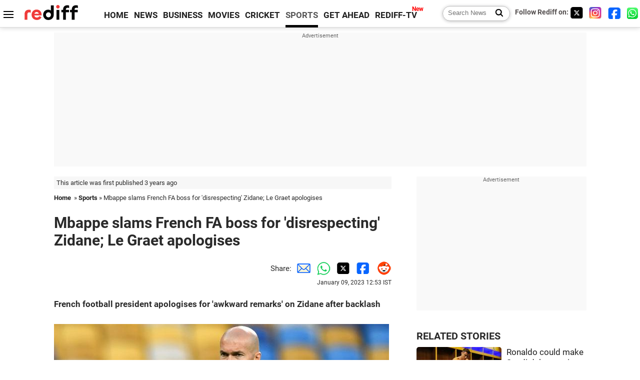

--- FILE ---
content_type: text/html
request_url: https://www.rediff.com/sports/report/mbappe-slams-french-fa-boss-for-disrespecting-zidane-le-graet-apologises/20230109.htm
body_size: 13357
content:
<!doctype html>
<html lang="en">
<head>
<meta charset="UTF-8">
<meta name="viewport" content="width=device-width, initial-scale=1" />
<title>Mbappe slams French FA boss for 'disrespecting' Zidane; Le Graet apologises - Rediff Sports</title>
<meta name="keywords" content="Cricket, Indian hockey, Tennis, Football, Advertise" />
<link rel="alternate" href="https://www.rediff.com/rss/sports.xml" type="application/rss+xml"  title="Rediff.com - Sports news" />
<link rel="dns-prefetch" href="//track.rediff.com/" >
<link rel="dns-prefetch" href="//bizmail.rediff.com/" >
<link rel="dns-prefetch" href="//businessemail.rediff.com/" >
<link rel="dns-prefetch" href="//workmail.rediff.com/" >
<link rel="preload" href="//imworld.rediff.com/worldrediff/style_3_16/new_arti_us_4.css" as="style">
<link rel="amphtml" href="https://m.rediff.com/amp/sports/report/mbappe-slams-french-fa-boss-for-disrespecting-zidane-le-graet-apologises/20230109.htm" />
<link rel="alternate" media="only screen and (max-width: 640px)" href="https://m.rediff.com/sports/report/mbappe-slams-french-fa-boss-for-disrespecting-zidane-le-graet-apologises/20230109.htm" />
<meta http-equiv="X-UA-Compatible" content="IE=Edge" />
<meta name="description" content="French football president apologises for 'awkward remarks' on Zidane after backlash"  />
<meta name="twitter:card" content="summary_large_image" />
<meta property="og:title" content="Mbappe slams French FA boss for 'disrespecting' Zidane; Le Graet apologises" />
<meta property="og:type" content="article" />
<meta property="og:url" content="https://www.rediff.com/sports/report/mbappe-slams-french-fa-boss-for-disrespecting-zidane-le-graet-apologises/20230109.htm" />
<meta property="og:site_name" content="Rediff" />
<meta property="og:description" content="French football president apologises for 'awkward remarks' on Zidane after backlash" />
<meta itemprop="name" content="Mbappe slams French FA boss for 'disrespecting' Zidane; Le Graet apologises" />
<meta itemprop="description" content="French football president apologises for 'awkward remarks' on Zidane after backlash" />
<meta itemprop="publisher" content="Rediff.com" />
<meta itemprop="url" content="https://www.rediff.com/sports/report/mbappe-slams-french-fa-boss-for-disrespecting-zidane-le-graet-apologises/20230109.htm" />
<meta itemprop="headline" content="Mbappe slams French FA boss for 'disrespecting' Zidane; Le Graet apologises" />
<meta itemprop="inLanguage" content="en-US" />
<meta itemprop="keywords" content="Cricket, Indian hockey, Tennis, Football, Advertise" />
<meta itemprop="image" content="https://im.rediff.com/1200-630/sports/2019/mar/12zidane1.jpg">
<meta itemprop="datePublished" content="2023-01-09T12:53:23+05:30" />
<meta itemprop="dateModified" content="2023-01-09T12:53:23+05:30" />
<meta itemprop="alternativeHeadline" content="Mbappe slams French FA boss for 'disrespecting' Zidane; Le Graet apologises" />
<link rel="preload" href="https://im.rediff.com/sports/2019/mar/12zidane1.jpg?w=670&h=900" as="image" /><link rel="icon" type="image/x-icon" href="https://im.rediff.com/favicon2.ico" />
<link rel="canonical" href="https://www.rediff.com/sports/report/mbappe-slams-french-fa-boss-for-disrespecting-zidane-le-graet-apologises/20230109.htm" />
<meta itemprop="dateline" content="Paris" /><link rel="preconnect" href="//imworld.rediff.com" >
<meta property="og:image" content="https://im.rediff.com/1200-630/sports/2019/mar/12zidane1.jpg" />
<link rel="image_src" href="https://im.rediff.com/1200-630/sports/2019/mar/12zidane1.jpg" />

<script type="application/ld+json">
{
	"@context":"https://schema.org","@type":"NewsMediaOrganization","name":"Rediff.com","url":"https://www.rediff.com","logo":{
		"@type":"ImageObject","url":"https://im.rediff.com/worldrediff/pix/rediff_newlogo.svg","width":400,"height":100
	},
	"address":{
		"@type":"PostalAddress","streetAddress":" Level 9 and 10, Seasons Riddhi Siddhi, Jn of Tilak Road and 1st Gaothan Lane, Santacruz (West)","addressLocality":"Mumbai","addressRegion":"India","addressCountry":"IN","postalCode":"400054"
	},
	"contactPoint":{
		"@type":"ContactPoint","telephone":"+91 - 022 - 61820000","contactType":"Customer Service","areaServed":"IN","availableLanguage":"English","hoursAvailable":{"opens":"09:00","closes":"18:00"}
	},
	"sameAs":[
		"https://x.com/RediffNews",
		"https://www.instagram.com/rediffnews/",
		"https://www.facebook.com/people/Rediff-News/61566156876578/",
		"https://www.youtube.com/@RediffOriginals"
	]
}
</script>
<script type="application/ld+json">
{
	"@context":"https://schema.org",
	"@type":"SiteNavigationElement",
	"name":["rediffmail","Rediff Money","Enterprise Email","Business Email","rediffGURUS","News","Business","Movies","Sports","Cricket","Get Ahead"],
	"url":["https://mail.rediff.com/cgi-bin/login.cgi","https://money.rediff.com","https://workmail.rediff.com","https://businessemail.rediff.com","https://gurus.rediff.com","https://www.rediff.com/news","https://www.rediff.com/business","https://www.rediff.com/movies","https://www.rediff.com/sports","https://www.rediff.com/cricket","https://www.rediff.com/getahead"]
}
</script>
<script type="application/ld+json">
{
	"@context":"https://schema.org",
	"@type":"WebSite",
	"url":"https://www.rediff.com/",
	"potentialAction": {
		"@type": "SearchAction",
		"target": "https://www.rediff.com/search/{srchword}",
		"query-input": "required maxlength=150 name=srchword"
	}
}
</script>

<script type="application/ld+json">
{
	"@context":"https://schema.org",
	"@type":"BreadcrumbList",
	"name":"Breadcrumb",
	"itemListElement":[
		{
		"@type":"ListItem",
		"position":1,
		"item":{
			"@id":"https://www.rediff.com",
			"name":"Home"
		}
		},
		{
		"@type":"ListItem",
		"position":2,
		"item":{
		"@id":"https://www.rediff.com/sports",
		"name":"Sports"
		}
		},
		{
		"@type":"ListItem",
		"position":3,
		"item":{
		"name":"Mbappe slams French FA boss for 'disrespecting' Zidane; Le Graet apologises"
		}
		}
	]
}
</script>
<script type="application/ld+json">
{
	"@context":"https://schema.org",
	"@type":"WebPage",
	"name":"Mbappe slams French FA boss for 'disrespecting' Zidane; Le Graet apologises - Rediff.com India News",
	"description":"French football president apologises for 'awkward remarks' on Zidane after backlash",
	"keywords":"India News, columns, interviews, news India, breaking news",
	"speakable":{
		"@type":"SpeakableSpecification",
		"cssSelector":["h1","h2"]
		},
	"url":"https://www.rediff.com/sports/report/mbappe-slams-french-fa-boss-for-disrespecting-zidane-le-graet-apologises/20230109.htm"
}
</script>
<script type="application/ld+json">
{
	"@context":"https://schema.org",
	"@type":"NewsArticle",
	"mainEntityOfPage":{
		"@type":"WebPage",
		"@id":"https://www.rediff.com/sports/report/mbappe-slams-french-fa-boss-for-disrespecting-zidane-le-graet-apologises/20230109.htm",
		"url":"https://www.rediff.com/sports/report/mbappe-slams-french-fa-boss-for-disrespecting-zidane-le-graet-apologises/20230109.htm"
	},
	"inLanguage":"en",
	"headline":"Mbappe slams French FA boss for 'disrespecting' Zidane; Le Graet apologises",
	"description":"French football president apologises for 'awkward remarks' on Zidane after backlash",
	"keywords":"India News, columns, interviews, news India, breaking news",
	"articleSection":"sports",
	"url":"https://www.rediff.com/sports/report/mbappe-slams-french-fa-boss-for-disrespecting-zidane-le-graet-apologises/20230109.htm",
	"image":
	{
		"@type":"ImageObject",
		"url":"https://im.rediff.com/1600-900/sports/2019/mar/12zidane1.jpg",
		"width":"1600",
		"height":"900"
	},
	"datePublished":"2023-01-09T12:53:23+05:30",
	"dateModified":"2023-01-09T12:53:23+05:30",
	"articleBody":"French football president apologises for awkward remarks on Zidane after backlashIMAGE: Noel Le Graet said Zinedine Zidane was on the radar and had plenty of support but stood no chance of replacing Didier Deschamps.&nbsp;Photograph: Shaun Botterill/Getty ImagesFrance Football Federation (FFF) president Noel Le Graet apologised to Zinedine Zidane on Monday after his comments on the former Real Madrid coach drew the ire of players, politicians and even the Spanish club.&nbsp;Zidane was one of the favourites to take charge of the national team if Didier Deschamps had stepped down but his contract was extended after he led France to the World Cup final, where they lost to Argentina in Qatar last month.When asked if Zidane, a World Cup winner with France in 1998 and a national icon, would now manage the Brazilian national team instead, Le Graet had told RMC: I dont give a damn, he can go wherever he wants.Le Graet added he would not even pick up the phone if Zidane called, prompting a backlash and his subsequent apology.I would like to present my personal apologies for these remarks which absolutely do not reflect my thoughts, nor my consideration for the player he was and the coach he has become, Le Graet said in a statement reported by LEquipe.I admit that I made awkward remarks which created a misunderstanding. Zidane knows the immense esteem I have for him, like all French people.On Sunday, Le Graet had said Zidane was on the radar and had plenty of support but stood no chance of replacing Deschamps.Who can make serious reproaches to Deschamps? Nobody... If Zidane tried to contact me? Certainly not, I wouldnt even pick up the phone, he had said.Zidane was the first coach to win the Champions League three times in a row when he was in charge of Real Madrid.The 50-year-old, who also won the 2000 European Championship with France in a glittering playing career, is currently without a job after he left his role with the Spanish club last year.LACK OF RESPECTFrance forward Kylian Mbappe was one of the first to voice his disapproval after Le Graets comments were aired.Zidane is France, we dont disrespect the legend like that, Mbappe said on Twitter.Le Graets dismissal of Zidane as a potential successor to Deschamps comes two years after the 81-year-old official had backed the former midfielder to take up the reins if he was available.Apart from coaching Real, Zidane also spent five seasons as a player at the LaLiga club where he won the league and Champions League. The Spanish club described Le Graets comments as unfortunate.These remarks show a lack of respect for one of the most admired figures by football fans around the world and our club is awaiting an immediate correction, Real Madrid said.The statements by the president of the French Football Federation are inappropriate for someone holding such representation and are in themselves unsuitable.Frances Minister for Sports Amelie Oudea-Castera was one of many politicians who reacted to Le Graets comments, saying the president of the countrys biggest sporting federation had crossed a line.Yet more out-of-touch comments and on top of that a shameful lack of respect, which hurts us all, towards a legend of football and sport, she wrote on Twitter.French politician Pieyre-Alexandre Anglade had also demanded an apology from Le Graet, saying on Twitter: Zidane is a monument of French football and sport. A personality loved by all French people... Our football deserves better than that.",
	"author":{
		"@type":"Person",
		"name":"Laxmi Negi",
		"url":"https://www.rediff.com/author/Laxmi%20Negi"
	},
	"publisher":{   
		"@type":"NewsMediaOrganization",
		"name":"Rediff.com",
		"logo":{
			"@type":"ImageObject","url":"https://im.rediff.com/worldrediff/pix/rediff_newlogo.svg","width":400,"height":100   
		}        
	},
	"associatedMedia":{
		"@type":"ImageObject",
		"url":"https://im.rediff.com/sports/2019/mar/12zidane1.jpg",
		"caption":"Mbappe slams French FA boss for 'disrespecting' Zidane; Le Graet apologises",
		"description":"Mbappe slams French FA boss for 'disrespecting' Zidane; Le Graet apologises",
		"height":"900",
		"width":"1200"
	}		
}
</script>

<script>
var cdn_domain = "https://www.rediff.com";
var section = "sports";
var article_url = "https://www.rediff.com/sports/report/mbappe-slams-french-fa-boss-for-disrespecting-zidane-le-graet-apologises/20230109.htm";
var template = "sports-football.xsl";
var page_type = "article";
var endyear 	= "2026";
var org_domain = "https://mypage.rediff.com";
var imgpath	= "//imworld.rediff.com/worldrediff/pix";
var ishare_domain	= "https://ishare.rediff.com";
var shopping_domain	= "https://shopping.rediff.com";
var books_domain	= "https://books.rediff.com";
var track_domain	= "https://track.rediff.com";
var money_domain	= "https://money.rediff.com";
var realtime_domain	= "https://realtime.rediff.com";
var share_domain	= "https://share.rediff.com";
var timetoread = "";

function enc(a,url){a.href	=	url;return true;}
function getCookie(name){var dc=document.cookie;var prefix=name+"=";var begin=dc.indexOf("; "+prefix);if(begin==-1){begin=dc.indexOf(prefix);if(begin!=0)return null}else begin+=2;var end=document.cookie.indexOf(";",begin);if(end==-1)end=dc.length;return unescape(dc.substring(begin+prefix.length,end))}
function sharePopup(ob){var left = (screen.width - 800) / 2;var shareurl = ob.href;window.open(shareurl,'sharewindow','toolbar=no,location=0,status=no,menubar=no,scrollbars=yes,resizable=yes,width=800,height=550,top=80,left='+left);}
function trackURL(url){if(navigator.userAgent.toLowerCase().indexOf('msie') != -1){var referLink = document.createElement('a');referLink.href = url;document.body.appendChild(referLink);referLink.click();}else{document.location.href = url;}}

</script>
	<script async src="//pagead2.googlesyndication.com/pagead/js/adsbygoogle.js"></script>
	
	<script>
	(adsbygoogle = window.adsbygoogle || []).push({
		google_ad_client: "ca-pub-2932970604686705",
		enable_page_level_ads: true
	});
	</script>
	
<link rel="stylesheet" href="//imworld.rediff.com/worldrediff/style_3_16/new_arti_us_4.css" />
<style>.imgcaption{clear:both}.bigtable{margin:10px 0}.logo{width:160px}.toplinks .active{margin-right:0;margin-left:0}.watchasvd{font-size:0.8rem;margin-right:20px;display:inline-block;vertical-align:middle;color:#ef3b3a;font-weight:bold;}.watchasvd::before{content:'';display:inline-block;width:28px;height:17px;background:url('https://im.rediff.com/worldrediff/pix/watchvdicon.jpg') 0 0 no-repeat;vertical-align:middle;}.newtv::after{content:'New';font-weight:bold;color:#ff0000;font-size:0.8rem;position:absolute;top:-10px;right:-13px}.mfrom_flex{display:flex;justify-content:space-between;border-bottom:solid 1px #e2e2e2;padding-bottom:20px}.mfrom_box{max-width:200px;overflow:hidden}.mfrom_copy{font-size:1.1rem;margin-top:5px}.div_subscibe_top{margin-top:30px}.subscribe_btn_in{background:#000;border-radius:50%;width:30px;height:30px;line-height:30px;font-size:1.2rem;color:#fff;border:none;text-align:center}.lbl_sub_email{display:block;font-weight:bold;font-size:0.8rem;margin-bottom:1px}.div_subscibe_top_container{width:calc(100% - 330px);border-right:dotted 1px #ababab;border-left:dotted 1px #ababab;}.div_subscibe_top{width:250px;background:none;margin:0 auto;border:none;border-radius:5px;padding:5px 0 8px 12px;box-shadow:0 0 7px rgba(0, 0, 0, 0.3)}.vcenter{align-items:center}.sub_email_in{padding:5px;text-align:left;height:30px;width:190px;margin-right:5px;border:solid 1px #b2aeae;border-radius:5px;font-size:0.85rem}.sub_email_in::placeholder{font-size:1rem}.subwait{position:absolute;right:50px}.subscrip_message{font-size:0.75rem;font-weight:bold;margin:5px 0}</style>
<script async src="//newads.rediff.com/rediffadserver/www/delivery/asyncjs.php"></script>
<script async src="https://securepubads.g.doubleclick.net/tag/js/gpt.js"></script>

<script>
window.googletag = window.googletag || {cmd: []};
googletag.cmd.push(function() {
	var sectionarr = window.parent.location.href.split("/");
	var authorname = "";
	if(document.getElementById('OAS_author')){authorname = document.getElementById('OAS_author').value;}
	var adv_subsection = "";
	if(document.getElementById('OAS_subsection')){adv_subsection = document.getElementById('OAS_subsection').value;}
	googletag.defineSlot('/21677187305/Rediff_ROS_728x90_ATF_INTL', [[750, 100], [970, 90], [970, 250], [980, 90], [930, 180], [950, 90], [960, 90], [970, 66], [750, 200], [728, 90], [980, 120]], 'div-gpt-ad-1739426843638-0').setTargeting('author', authorname.toLowerCase()).setTargeting('url',sectionarr[3]).setTargeting('subsection',adv_subsection).addService(googletag.pubads());
	googletag.defineSlot('/21677187305/Rediff_ROS_300x250_ATF_INTL', [[336, 280], [300, 250]], 'div-gpt-ad-1739426924396-0').setTargeting('author', authorname.toLowerCase()).setTargeting('url',sectionarr[3]).setTargeting('subsection',adv_subsection).addService(googletag.pubads());
	googletag.defineSlot('/21677187305/Rediff_ROS_300x250_BTF_INTL', [[300, 250], [336, 280]], 'div-gpt-ad-1742278123914-0').setTargeting('author', authorname.toLowerCase()).setTargeting('url',sectionarr[3]).setTargeting('subsection',adv_subsection).addService(googletag.pubads());
	googletag.defineSlot('/21677187305/Rediff_ROS_300x250_BTF2_INTL', [[300, 250], [336, 280]], 'div-gpt-ad-1752125674124-0').setTargeting('author', authorname.toLowerCase()).setTargeting('url',sectionarr[3]).setTargeting('subsection',adv_subsection).addService(googletag.pubads());
	googletag.defineSlot('/21677187305/Rediff_ROS_300x250_BTF3_INTL', [[300, 100], [300, 250], [300, 75]], 'div-gpt-ad-1748412147256-0').setTargeting('author', authorname.toLowerCase()).setTargeting('url',sectionarr[3]).setTargeting('subsection',adv_subsection).addService(googletag.pubads());
	googletag.defineSlot('/21677187305/Rediff_ROS_728x90_BTF_INTL', [[960, 90], [970, 66], [970, 90], [728, 90], [980, 90], [950, 90]], 'div-gpt-ad-1748412234453-0').setTargeting('author', authorname.toLowerCase()).setTargeting('url',sectionarr[3]).setTargeting('subsection',adv_subsection).addService(googletag.pubads());
	if(screen.width >= 1400)
	{
	googletag.defineSlot('/21677187305/Rediff_ROS_120x600_ATF_INTL_Left_Margin', [120, 600], 'div-gpt-ad-1741063428061-0').setTargeting('author', authorname.toLowerCase()).setTargeting('url',sectionarr[3]).setTargeting('subsection',adv_subsection).addService(googletag.pubads());
	googletag.defineSlot('/21677187305/Rediff_ROS_120x600_ATF_INTL_Right_Margin', [120, 600], 'div-gpt-ad-1741063514341-0').setTargeting('author', authorname.toLowerCase()).setTargeting('url',sectionarr[3]).setTargeting('subsection',adv_subsection).addService(googletag.pubads());
	}
	googletag.pubads().enableSingleRequest();
	googletag.enableServices();
});
</script>

<script> window._izq = window._izq || []; window._izq.push(["init"]); </script>
<script src='https://cdn.izooto.com/scripts/39851dc0ca7139b97c039b38dd09bd76150834db.js' async></script>
<script type="text/javascript">
  window._taboola = window._taboola || [];
  _taboola.push({article:'auto'});
  !function (e, f, u, i) {
    if (!document.getElementById(i)){
      e.async = 1;
      e.src = u;
      e.id = i;
      f.parentNode.insertBefore(e, f);
    }
  }(document.createElement('script'),
  document.getElementsByTagName('script')[0],
  '//cdn.taboola.com/libtrc/rediffcom/loader.js',
  'tb_loader_script');
  if(window.performance && typeof window.performance.mark == 'function')
    {window.performance.mark('tbl_ic');}
</script>
<style>.arti_contentbig p.imgcaptionsmall,.imgcaptionsmall{width:50%;color:#515151;font-size:0.9rem;float:left;margin:0 8px 8px 0;line-height:1.4em;}</style>
</head>
<body>
<!-- Begin comScore Tag -->

<script>
var _comscore = _comscore || [];
_comscore.push({ c1: "2", c2: "6035613" });
(function() {
var s = document.createElement("script"), el = document.getElementsByTagName("script")[0]; 
s.async = true;
s.src = "https://sb.scorecardresearch.com/cs/6035613/beacon.js";
el.parentNode.insertBefore(s, el);
})();
</script>
<noscript><img src="https://sb.scorecardresearch.com/p?c1=2&amp;c2=6035613&amp;cv=3.6.0&amp;cj=1" alt="comscore" ></noscript>

<!-- End comScore Tag --><script>
if(!OAS_sitepage)var OAS_sitepage = "";
if(!OAS_listpos)var OAS_listpos = "";

	var ck=document.cookie;
	function getcookie(n)
	{
		var ar=n+"=";var al=ar.length;var cl=ck.length;var i=0;while(i<cl)
		{j=i+al;if(ck.substring(i,j)==ar)
		{e=ck.indexOf(";",j);if(e==-1)
		e=ck.length;return unescape(ck.substring(j,e));}
		i=ck.indexOf(" ",i)+1;if(i==0)
		break;}
		return "";
	}
	var querystring	= "";
	var path	= "";
	var domain	= "";
	var Rkey_data	= "";
	var Rkey	= Math.floor(Math.random() * 1000000);
	querystring	= window.location.search;
	path		= window.location.pathname;
	domain		= window.location.host;
	var tmp_ref = encodeURIComponent(document.referrer);
	if((tmp_ref == null) || (tmp_ref.length == 0)){tmp_ref = "";}
	if (querystring == "")
	{
		Rkey_data = "?rkey="+Rkey;
	}
	else
	{
		Rkey_data = "&rkey="+Rkey;
	}
	if(tmp_ref != "")
	{
		Rkey_data += "&ref="+tmp_ref;
	}
	var metricImgNew = new Image();
	metricImgNew.src = '//usmetric.rediff.com/'+domain+path+querystring+Rkey_data+'&device=pc';
	var Rlo="";
	var Rl = "";
	Rlo	= getcookie("Rlo");
	Rlo = unescape(Rlo).replace(/\+/g," ");
	Rlo = Rlo.replace("@rediffmail.com","");
	Rlo = Rlo.replace(/[^\w\d\s\-\_]/ig,'');
	Rl = getcookie("Rl");
	Rl = Rl.replace(/[^\w\d\s\-\_@\.]/ig,'');
	var tmp_rsc1 = "";
	tmp_rsc1 = getcookie("Rsc");

</script>
<style>.fnt0{font-size:0;}</style>
<div class="fnt0"><ins data-revive-zoneid="333" data-revive-source="_blank" data-revive-target="_blank" data-revive-id="4b71f4079fb345c8ac958d0e9f0b56dd" data-zonename="Rediff_ROS_OutstreamVideo_INTL"></ins></div><input type="hidden" id="OAS_topic"  name="OAS_topic" value="europeanFootball" />
<input type="hidden" id="OAS_author"  name="OAS_author" value="REUTERS" />
<input type="hidden" id="ads_moviename"  name="ads_moviename" value="null" />
<div id="tower_conatainer" class='tower_conatainer'><div id="div_left_tower" class="left_tower"></div><div id="div_right_tower" class="right_tower"></div></div><input type="hidden" id="OAS_subsection"  name="OAS_subsection" value="sports-report-mbappe" /><div class="topfixedrow">
	<div class="logobar flex maxwrap">
		<div id="menuicon" class="homesprite menuicon"></div>
		<div class="logo"><a href="https://www.rediff.com"><img src="//imworld.rediff.com/worldrediff/pix/rediff_newlogo.svg" width="120" height="30" alt="rediff logo" /></a></div>
		<div class="toplinks">
			<a href="https://www.rediff.com" class="linkcolor bold" data-secid="nav_article_home" data-pos="1">HOME</a>
			<a href="https://www.rediff.com/news" class="linkcolor bold " data-secid="nav_article_news" data-pos="1">NEWS</a> 
			<a href="https://www.rediff.com/business" class="linkcolor bold " data-secid="nav_article_business" data-pos="1">BUSINESS</a> 
			<a href="https://www.rediff.com/movies" class="linkcolor bold " data-secid="nav_article_movies" data-pos="1">MOVIES</a> 
			<a href="https://www.rediff.com/cricket" class="linkcolor bold " data-secid="nav_article_cricket" data-pos="1">CRICKET</a> 
			<a href="https://www.rediff.com/sports" class="linkcolor bold active" data-secid="nav_article_sports" data-pos="1">SPORTS</a> 
			<a href="https://www.rediff.com/getahead" class="linkcolor bold " data-secid="nav_article_getahead" data-pos="1">GET AHEAD</a>
			<a href="https://tv.rediff.com" class="linkcolor bold relative newtv" data-secid="nav_article_redifftv" data-pos="1">REDIFF-TV</a>
		</div>
		<div class="toprightlinks flex">
			<div class="arti_srch_container"><form name="mainnewsrchform" onsubmit="return submitSearch()" action="https://www.rediff.com/search" method="POST"><input type="text" id="main_srchquery_tbox" name="main_srchquery_tbox" placeholder="Search News" value="" class="txt_srchquery" autocomplete="off"><input type="submit" value="" class="newsrchbtn" aria-label="Search News"></form></div>
			<div class="navbarsocial"><span class="followon">Follow Rediff on: </span><a href="https://x.com/rediffsports" target="_blank" aria-label="Twitter"><span class="homesprite socialicons twitter"></span></a> &nbsp; <a href="https://www.instagram.com/rediffsports/" target="_blank" aria-label="Instagram"><span class="homesprite socialicons insta"></span></a> &nbsp; <a href="https://www.facebook.com/people/Rediff-News/61566156876578/" target="_blank"><span class="homesprite socialicons fb"></span></a> &nbsp; <a href="https://whatsapp.com/channel/0029Va5OV1pLtOjB8oWyne1F" target="_blank" aria-label="whatsup"><span class="homesprite socialicons whup"></span></a></div>
		</div>
	</div>
</div>
<div class="advtcontainer lb wrapper">
	<div class="advttext"></div>
	<div id="world_top" class="div_ad_lb01"><div id='div-gpt-ad-1739426843638-0' style='min-width:728px;min-height:66px;'><script>googletag.cmd.push(function(){googletag.display('div-gpt-ad-1739426843638-0');});</script></div></div>
</div>
<div class="wrapper clearfix">
	<!-- leftcontainer starts -->
	<div id="leftcontainer" class="red_leftcontainer">
		<div class="yearsago">This article was first published 3 years ago</div>		<div class="breadcrumb"><a href="https://www.rediff.com" class="bold">Home</a>&nbsp; &raquo;&nbsp;<a href="https://www.rediff.com/sports" class="bold">Sports</a> &raquo;&nbsp;Mbappe slams French FA boss for 'disrespecting' Zidane; Le Graet apologises</div>
		<h1 class="artihd">Mbappe slams French FA boss for 'disrespecting' Zidane; Le Graet apologises</h1>
		<div class="clearfix">
			<div class="floatL">
				<div class="bylinetop"></div>
				<div> </div>
			</div>
			<div class="floatR">Share:<a href="mailto:?subject=Mbappe%20slams%20French%20FA%20boss%20for%20%27disrespecting%27%20Zidane%3B%20Le%20Graet%20apologises&body=Read this article https://www.rediff.com/sports/report/mbappe-slams-french-fa-boss-for-disrespecting-zidane-le-graet-apologises/20230109.htm" title="Share by Email" aria-label="Email Share"><i class="shareic_sprite email"></i></a><a target="_blank" OnClick="sharePopup(this);return false;" href="https://api.whatsapp.com/send?text=https://www.rediff.com/sports/report/mbappe-slams-french-fa-boss-for-disrespecting-zidane-le-graet-apologises/20230109.htm" title="Share on Whatsapp"  aria-label="Whatsapp Share"><i class="shareic_sprite waup"></i></a><a target="_blank" OnClick="sharePopup(this);return false;" href="https://twitter.com/intent/tweet?url=https://www.rediff.com/sports/report/mbappe-slams-french-fa-boss-for-disrespecting-zidane-le-graet-apologises/20230109.htm&text=Mbappe%20slams%20French%20FA%20boss%20for%20%27disrespecting%27%20Zidane%3B%20Le%20Graet%20apologises"  title="Share on Twitter"  aria-label="Twitter Share"><i class="shareic_sprite twit"></i></a><a target="_blank" OnClick="sharePopup(this);return false;" href="https://www.facebook.com/sharer/sharer.php?u=https://www.rediff.com/sports/report/mbappe-slams-french-fa-boss-for-disrespecting-zidane-le-graet-apologises/20230109.htm&picture=&title=Mbappe%20slams%20French%20FA%20boss%20for%20%27disrespecting%27%20Zidane%3B%20Le%20Graet%20apologises&description=" title="Share on Facebook"  aria-label="Facebook Share"><i class="shareic_sprite fb"></i></a><a target="_blank" OnClick="sharePopup(this);return false;" href="https://www.reddit.com/submit?url=https://www.rediff.com/sports/report/mbappe-slams-french-fa-boss-for-disrespecting-zidane-le-graet-apologises/20230109.htm&title=Mbappe%20slams%20French%20FA%20boss%20for%20%27disrespecting%27%20Zidane%3B%20Le%20Graet%20apologises" title="Share on Reddit"  aria-label="Reddit Share"><i class="shareic_sprite reddit"></i></a>
			<p class="updatedon">January 09, 2023 12:53 IST</p>
			</div>
		</div>
				<div id="arti_content_n" class="arti_contentbig clearfix" itemprop="articleBody">
			<p><strong>French football president apologises for 'awkward remarks' on Zidane after backlash</strong></p>
<p><img class=imgwidth src="https://im.rediff.com/sports/2019/mar/12zidane1.jpg?w=670&h=900" alt="Zinedine Zidane" style="max-width:100%;"   /></p>
<div class="imgcaption">IMAGE: Noel Le Graet said Zinedine Zidane was on the radar and had plenty of support but stood no chance of replacing Didier Deschamps.&nbsp;<span class="credit">Photograph: Shaun Botterill/Getty Images</span></div>
<p class="rbig">France Football Federation (FFF) president Noel Le Graet apologised to Zinedine Zidane on Monday after his comments on the former Real Madrid coach drew the ire of players, politicians and even the Spanish club.</p>
<div id="div_morelike_topic_container">&nbsp;</div>
<p>Zidane was one of the favourites to take charge of the national team if Didier Deschamps had stepped down but his contract was extended after he led France to the World Cup final, where they lost to Argentina in Qatar last month.</p>
<p>When asked if Zidane, a World Cup winner with France in 1998 and a national icon, would now manage the Brazilian national team instead, Le Graet had told RMC: "I don't give a damn, he can go wherever he wants."</p><div id="shop_advertise_div_1"></div><div class="clear"><div class="inline-block" id="div_arti_inline_advt"></div><div class="inline-block" id="div_arti_inline_advt2"></div></div>
<p>Le Graet added he would not even pick up the phone if Zidane called, prompting a backlash and his subsequent apology.</p>
<p>"I would like to present my personal apologies for these remarks which absolutely do not reflect my thoughts, nor my consideration for the player he was and the coach he has become," Le Graet said in a statement reported by L'Equipe.</p>
<p>"I admit that I made awkward remarks which created a misunderstanding. Zidane knows the immense esteem I have for him, like all French people."</p>
<p>On Sunday, Le Graet had said Zidane was on the radar and had plenty of support but stood no chance of replacing Deschamps.</p>
<p>"Who can make serious reproaches to Deschamps? Nobody... If Zidane tried to contact me? Certainly not, I wouldn't even pick up the phone," he had said.</p>
<p>Zidane was the first coach to win the Champions League three times in a row when he was in charge of Real Madrid.</p>
<p>The 50-year-old, who also won the 2000 European Championship with France in a glittering playing career, is currently without a job after he left his role with the Spanish club last year.</p><div class="clear"></div><div class="advtcontainer lb"><div class="advttext"></div><div id="div_outstream_bottom"><ins data-revive-zoneid="391" data-revive-source="_blank" data-revive-target="_blank" data-revive-id="4b71f4079fb345c8ac958d0e9f0b56dd" data-zonename="Rediff_ROS_InArticleVideo_Middle_INTL"></ins></div></div><div class="clear"></div>
<p><strong>'LACK OF RESPECT'</strong></p>
<p>France forward Kylian Mbappe was one of the first to voice his disapproval after Le Graet's comments were aired.</p>
<p>"Zidane is France, we don't disrespect the legend like that," Mbappe said on Twitter.</p>
<p>Le Graet's dismissal of Zidane as a potential successor to Deschamps comes two years after the 81-year-old official had backed the former midfielder to take up the reins if he was available.</p>
<p>Apart from coaching Real, Zidane also spent five seasons as a player at the LaLiga club where he won the league and Champions League. The Spanish club described Le Graet's comments as 'unfortunate'.</p>
<p>"These remarks show a lack of respect for one of the most admired figures by football fans around the world and our club is awaiting an immediate correction," Real Madrid said.</p>
<p>"The statements by the president of the French Football Federation are inappropriate for someone holding such representation and are in themselves unsuitable."</p>
<p>France's Minister for Sports Amelie Oudea-Castera was one of many politicians who reacted to Le Graet's comments, saying the president of the country's "biggest sporting federation" had crossed a line.</p>
<p>"Yet more out-of-touch comments and on top of that a shameful lack of respect, which hurts us all, towards a legend of football and sport," she wrote on Twitter.</p>
<p>French politician Pieyre-Alexandre Anglade had also demanded an apology from Le Graet, saying on Twitter: "Zidane is a monument of French football and sport. A personality loved by all French people... Our football deserves better than that."</p>
		</div>
		<div class="bylinebot">
																										<span class="ht5 clear"></span><div>Source: <a href="http://in.reuters.com/" target="_blank" class="bold"><img src="//im.rediff.com/uim/common/reuters.gif" class="vmiddle" alt="REUTERS" loading="lazy" /></a><br/>&#169; Copyright 2026 Reuters Limited. All rights reserved. Republication or redistribution of Reuters content, including by framing or similar means, is expressly prohibited without the prior written consent of Reuters. Reuters shall not be liable for any errors or delays in the content, or for any actions taken in reliance thereon.<br/></div>
									</div>
		<i class="clear"></i>
		<div class="flex spacebetw vcenter">
			<div>Share:<a href="mailto:?subject=Mbappe%20slams%20French%20FA%20boss%20for%20%27disrespecting%27%20Zidane%3B%20Le%20Graet%20apologises&body=Read this article https://www.rediff.com/sports/report/mbappe-slams-french-fa-boss-for-disrespecting-zidane-le-graet-apologises/20230109.htm"  aria-label="Email Share" title="Share by Email"><i class="shareic_sprite email"></i></a><a target="_blank" OnClick="sharePopup(this);return false;" href="https://api.whatsapp.com/send?text=https://www.rediff.com/sports/report/mbappe-slams-french-fa-boss-for-disrespecting-zidane-le-graet-apologises/20230109.htm" aria-label="Whatsapp Share" title="Share on Whatsapp"><i class="shareic_sprite waup"></i></a><a target="_blank" OnClick="sharePopup(this);return false;" href="https://twitter.com/intent/tweet?url=https://www.rediff.com/sports/report/mbappe-slams-french-fa-boss-for-disrespecting-zidane-le-graet-apologises/20230109.htm&text=Mbappe%20slams%20French%20FA%20boss%20for%20%27disrespecting%27%20Zidane%3B%20Le%20Graet%20apologises"  title="Share on Twitter"  aria-label="Twitter Share"><i class="shareic_sprite twit"></i></a><a target="_blank" OnClick="sharePopup(this);return false;" href="https://www.facebook.com/sharer/sharer.php?u=https://www.rediff.com/sports/report/mbappe-slams-french-fa-boss-for-disrespecting-zidane-le-graet-apologises/20230109.htm&picture=&title=Mbappe%20slams%20French%20FA%20boss%20for%20%27disrespecting%27%20Zidane%3B%20Le%20Graet%20apologises&description=" title="Share on Facebook"  aria-label="Facebook Share"><i class="shareic_sprite fb"></i></a><a target="_blank" OnClick="sharePopup(this);return false;" href="https://www.reddit.com/submit?url=https://www.rediff.com/sports/report/mbappe-slams-french-fa-boss-for-disrespecting-zidane-le-graet-apologises/20230109.htm&title=Mbappe%20slams%20French%20FA%20boss%20for%20%27disrespecting%27%20Zidane%3B%20Le%20Graet%20apologises" title="Share on Reddit"  aria-label="Reddit Share"><i class="shareic_sprite reddit"></i></a></div>
			<div class="div_subscibe_top_container"><div id='span_subscibe_top' class="div_subscibe_top"><div id='div_subscribe_in_top' class='flex'><form name='frm_subscription_in_top' method='POST' id='frm_subscription_in_top'><label for='sub_email_in_top' class="lbl_sub_email">Subscribe to our Newsletter!</label><input type='text' onkeypress="if(event.keyCode==13){return submitSubscribeTop('sub_email_in_top','subscribe_btn_in_top','div_subscribe_in_top','div_subscrip_message_in_top',1);}" autocomplete='off' id='sub_email_in_top' name='sub_email_in_top' value='' placeholder='&#x2709; Your Email' class='sub_email_in' /><input type='button' onclick="return submitSubscribeTop('sub_email_in_top','subscribe_btn_in_top','div_subscribe_in_top','div_subscrip_message_in_top',1);" value='&gt;' id='subscribe_btn_in_top' class='subscribe_btn_in' /><i id='subwait_top' class='subwait'></i></form></div><div id='div_subscrip_message_in_top' class='subscrip_message hide'></div></div></div>
			<div><a href="https://www.rediff.com/sports/report/mbappe-slams-french-fa-boss-for-disrespecting-zidane-le-graet-apologises/20230109.htm?print=true" target="_blank" rel="noreferrer" title="Print this article"><i class="shareic_sprite printicon"></i></a></div>
		</div>
				<div id="tags_div" class="tagsdiv"></div>
		<div><div class="advttext"></div><div id="world_bottom1"><div id="taboola-below-article-thumbnails"></div>

<script type="text/javascript">
  window._taboola = window._taboola || [];
  _taboola.push({
    mode: 'thumbnails-a',
    container: 'taboola-below-article-thumbnails',
    placement: 'Below Article Thumbnails',
    target_type: 'mix'
  });
</script>
</div></div>
		<i class="clear"></i><div id="div_ad_bottom3"><ins data-revive-zoneid="259" data-revive-source="_blank" data-revive-target="_blank" data-revive-id="4b71f4079fb345c8ac958d0e9f0b56dd" data-zonename="Rediff_ROS_Native_Widget_BTF2_INTL"></ins></div><i class="clear ht20"></i>
	</div>
	<!-- leftcontainer ends -->
	<!-- rightcontainer starts -->
	<div id="rightcontainer" class="red_rightcontainer">
		<div class="boxadvtcontainer">
			<div class="advttext"></div>
			<div class="relative"><div id="world_right1" class="world_right1"><div id='div-gpt-ad-1739426924396-0' style='min-width:300px;min-height:250px;'><script>googletag.cmd.push(function(){googletag.display('div-gpt-ad-1739426924396-0');});</script></div></div></div>
		</div>
				<div class="div_morenews">
			<h2 class="sechd">RELATED STORIES</h2>
									<div class="mnewsrow clearfix">
								<div class="mnthumb"><a href="https://www.rediff.com/sports/report/cristiano-ronaldo-could-make-saudi-debut-against-messis-psg/20230109.htm" onmousedown="return enc(this,'https://track.rediff.com/click?url=___https%3a%2f%2fwww.rediff.com%2fsports%2freport%2fcristiano-ronaldo-could-make-saudi-debut-against-messis-psg%2f20230109.htm___&service=news&clientip=23.213.52.70&source=morelike&type=related');"><img src="//im.rediff.com/170-100/sports/2023/jan/09ronaldo.jpg" alt="Ronaldo could make Saudi debut against Messi's PSG" class="rcorner" loading="lazy" /></a></div>
								<div class="mncopy "><a href="https://www.rediff.com/sports/report/cristiano-ronaldo-could-make-saudi-debut-against-messis-psg/20230109.htm"onmousedown="return enc(this,'https://track.rediff.com/click?url=___https%3a%2f%2fwww.rediff.com%2fsports%2freport%2fcristiano-ronaldo-could-make-saudi-debut-against-messis-psg%2f20230109.htm___&service=news&clientip=23.213.52.70&source=morelike&type=related');">Ronaldo could make Saudi debut against Messi's PSG</a></div>
			</div>
												<div class="mnewsrow clearfix">
								<div class="mnthumb"><a href="https://www.rediff.com/cricket/special/dont-write-off-virat-rohit-vengsarkar/20230109.htm" onmousedown="return enc(this,'https://track.rediff.com/click?url=___https%3a%2f%2fwww.rediff.com%2fcricket%2fspecial%2fdont-write-off-virat-rohit-vengsarkar%2f20230109.htm___&service=news&clientip=23.213.52.70&source=morelike&type=related');"><img src="https://im.rediff.com/170-100/cricket/2022/oct/28rohit-virat.jpg" alt="Don't Write Off Virat, Rohit: Vengsarkar" class="rcorner" loading="lazy" /></a></div>
								<div class="mncopy "><a href="https://www.rediff.com/cricket/special/dont-write-off-virat-rohit-vengsarkar/20230109.htm"onmousedown="return enc(this,'https://track.rediff.com/click?url=___https%3a%2f%2fwww.rediff.com%2fcricket%2fspecial%2fdont-write-off-virat-rohit-vengsarkar%2f20230109.htm___&service=news&clientip=23.213.52.70&source=morelike&type=related');">Don't Write Off Virat, Rohit: Vengsarkar</a></div>
			</div>
												<div class="mnewsrow clearfix">
								<div class="mnthumb"><a href="https://www.rediff.com/cricket/report/i-have-never-been-to-college-but-i-think-i-did-quite-well-dhoni/20230109.htm" onmousedown="return enc(this,'https://track.rediff.com/click?url=___https%3a%2f%2fwww.rediff.com%2fcricket%2freport%2fi-have-never-been-to-college-but-i-think-i-did-quite-well-dhoni%2f20230109.htm___&service=news&clientip=23.213.52.70&source=morelike&type=related');"><img src="//im.rediff.com/170-100/cricket/2023/jan/10dhoni1.jpg" alt="Never been to college, but I think I did well: Dhoni" class="rcorner" loading="lazy" /></a></div>
								<div class="mncopy "><a href="https://www.rediff.com/cricket/report/i-have-never-been-to-college-but-i-think-i-did-quite-well-dhoni/20230109.htm"onmousedown="return enc(this,'https://track.rediff.com/click?url=___https%3a%2f%2fwww.rediff.com%2fcricket%2freport%2fi-have-never-been-to-college-but-i-think-i-did-quite-well-dhoni%2f20230109.htm___&service=news&clientip=23.213.52.70&source=morelike&type=related');">Never been to college, but I think I did well: Dhoni</a></div>
			</div>
												<div class="mnewsrow clearfix">
								<div class="mnthumb"><a href="https://www.rediff.com/cricket/report/i-have-not-given-up-on-t20-format-rohit-sharma-india-sri-lanka/20230109.htm" onmousedown="return enc(this,'https://track.rediff.com/click?url=___https%3a%2f%2fwww.rediff.com%2fcricket%2freport%2fi-have-not-given-up-on-t20-format-rohit-sharma-india-sri-lanka%2f20230109.htm___&service=news&clientip=23.213.52.70&source=morelike&type=related');"><img src="https://im.rediff.com/170-100/cricket/2019/dec/10rohit.jpg" alt="I have not given up on T20 format: Rohit Sharma" class="rcorner" loading="lazy" /></a></div>
								<div class="mncopy "><a href="https://www.rediff.com/cricket/report/i-have-not-given-up-on-t20-format-rohit-sharma-india-sri-lanka/20230109.htm"onmousedown="return enc(this,'https://track.rediff.com/click?url=___https%3a%2f%2fwww.rediff.com%2fcricket%2freport%2fi-have-not-given-up-on-t20-format-rohit-sharma-india-sri-lanka%2f20230109.htm___&service=news&clientip=23.213.52.70&source=morelike&type=related');">I have not given up on T20 format: Rohit Sharma</a></div>
			</div>
												<div class="mnewsrow clearfix">
								<div class="mnthumb"><a href="https://www.rediff.com/cricket/report/virat-kohlis-message-for-the-almighty/20230109.htm" onmousedown="return enc(this,'https://track.rediff.com/click?url=___https%3a%2f%2fwww.rediff.com%2fcricket%2freport%2fvirat-kohlis-message-for-the-almighty%2f20230109.htm___&service=news&clientip=23.213.52.70&source=morelike&type=related');"><img src="//im.rediff.com/170-100/cricket/2023/jan/09kohli.jpg" alt="Virat Kohli's Message For The Almighty" class="rcorner" loading="lazy" /></a></div>
								<div class="mncopy "><a href="https://www.rediff.com/cricket/report/virat-kohlis-message-for-the-almighty/20230109.htm"onmousedown="return enc(this,'https://track.rediff.com/click?url=___https%3a%2f%2fwww.rediff.com%2fcricket%2freport%2fvirat-kohlis-message-for-the-almighty%2f20230109.htm___&service=news&clientip=23.213.52.70&source=morelike&type=related');">Virat Kohli's Message For The Almighty</a></div>
			</div>
								</div>
				<div id="div_mostpop" class="div_mostpop"></div>
		<div id="div_foryou" class="div_foryou clearfix"></div>
				<div class="boxadvtcontainer">
			<div class="advttext"></div>
			<div id="world_right2"><div id='div-gpt-ad-1742278123914-0' style='min-width:300px;min-height:250px;'><script>googletag.cmd.push(function(){googletag.display('div-gpt-ad-1742278123914-0');});</script></div></div>
		</div>
				<div class="div_webstory">
			<h2 class="sechd"><a href="https://www.rediff.com/getahead/web-stories">WEB STORIES</a></h2>
			<div class="webstory"><div><a href="https://www.rediff.com/getahead/slide-show/slide-show-1-8-hottest-places-in-india-to-visit-this-winter/20241125.htm"><img src="//im.rediff.com/105-150/getahead/2024/nov/25travel-web-story1.jpg" alt="webstory image 1" class="rcorner" loading="lazy" width="105" height="150" /><p>8 Hottest Places in India To Visit This Winter</p></a></div><div><a href="https://www.rediff.com/getahead/slide-show/slide-show-1-14-must-eat-nolen-gur-mishtis-before-you-die/20250218.htm"><img src="//im.rediff.com/105-150/getahead/2025/feb/14webstory-food01.jpg" alt="webstory image 2" class="rcorner" loading="lazy" width="105" height="150" /><p>14 Must-Eat Nolen Gur Mishtis Before You Die</p></a></div><div><a href="https://www.rediff.com/getahead/slide-show/slide-show-1-9-winter-perfect-national-parks-in-india/20241126.htm"><img src="//im.rediff.com/105-150/getahead/2024/nov/26national-parks-web-story1.jpg" alt="webstory image 3" class="rcorner" loading="lazy" width="105" height="150" /><p>9 Winter-Perfect National Parks In India</p></a></div></div>
		</div>
				<div class="boxadvtcontainer">
			<div class="advttext"></div>
			<div id="div_AD_box10" class="div_ad_box10"><!-- Rediff_ROS_300x250_BTF2_INTL -->
<div id='div-gpt-ad-1752125674124-0' style='min-width:300px;min-height:250px;'><script>googletag.cmd.push(function(){googletag.display('div-gpt-ad-1752125674124-0');});</script></div></div>
		</div>
				<div class="div_video">
			<h2 class="sechd"><a href="https://ishare.rediff.com">VIDEOS</a></h2>
						<div class="vdrow">
				<div class="vdimgbox"><a href="https://ishare.rediff.com/video/others/insv-kaundinya-gets-grand-water-salute-after-historic-oman-voyage/11372104" class="relative vdicon"><img src="https://datastore.rediff.com/h180-w300/thumb/53615D675B5B615F706460626D72/t3qioyf3ym784u9m.D.364000.Must-watch-Video-INSV-Kaundinya-gets-grand-water-salute-after-historic-Oman-voyage.mp4-0007.png" width="300" height="180" alt="INSV Kaundinya gets grand water salute after historic Oman voyage" class="rcorner" loading="lazy"><span class="duration">6:04</span></a></div>
				<h3 class="vdtitle"><a href="https://ishare.rediff.com/video/others/insv-kaundinya-gets-grand-water-salute-after-historic-oman-voyage/11372104">INSV Kaundinya gets grand water salute after historic...</a></h3>
			</div>
						<div class="vdrow">
				<div class="vdimgbox"><a href="https://ishare.rediff.com/video/others/thailand-at-least-32-dead-after-construction-crane-falls-on-train/11372132" class="relative vdicon"><img src="https://datastore.rediff.com/h180-w300/thumb/53615D675B5B615F706460626D72/8kqymxid1xzxqx4s.D.120000.Thailand-Train-Accident-Death-toll-reaches-to-31-people-following-devastating-train-accident.mp4-0017.png" width="300" height="180" alt="Thailand: At least 32 dead after construction crane falls on train" class="rcorner" loading="lazy"><span class="duration">2:00</span></a></div>
				<h3 class="vdtitle"><a href="https://ishare.rediff.com/video/others/thailand-at-least-32-dead-after-construction-crane-falls-on-train/11372132">Thailand: At least 32 dead after construction crane falls...</a></h3>
			</div>
						<div class="vdrow">
				<div class="vdimgbox"><a href="https://ishare.rediff.com/video/others/rajpal-yadav-visits-magh-mela-in-prayagraj/11372123" class="relative vdicon"><img src="https://datastore.rediff.com/h180-w300/thumb/53615D675B5B615F706460626D72/v3dq4rims8bg9wp9.D.122000.Bollywood-actor-Rajpal-Yadav-visits-Magh-Mela-2026-in-UP-s-Prayagraj.mp4-0008.png" width="300" height="180" alt="Rajpal Yadav visits Magh Mela in Prayagraj" class="rcorner" loading="lazy"><span class="duration">2:02</span></a></div>
				<h3 class="vdtitle"><a href="https://ishare.rediff.com/video/others/rajpal-yadav-visits-magh-mela-in-prayagraj/11372123">Rajpal Yadav visits Magh Mela in Prayagraj</a></h3>
			</div>
					</div>
				<div class="boxadvtcontainer">
			<div class="advttext"></div>
			<div id="div_AD_box09" class="div_ad_box09"><div id='div-gpt-ad-1748412147256-0' style='min-width:300px;min-height:75px;'><script>googletag.cmd.push(function(){googletag.display('div-gpt-ad-1748412147256-0');});</script></div></div>
		</div>
						<div class="div_coverage">
			<h2 class="sechd"></h2>
			<div><div class="mnewsimg relative"><a href="https://www.rediff.com/cricket/south-africa-tour-india-2025"><img src="https://im.rediff.com/cricket/2025/nov/sa-tour-of-india-20251.gif" width="200" height="120" class="rcorner" alt="South Africa Tour India 20255" loading="lazy"></a></div><div class="mnewscopy"><h3><a href="https://www.rediff.com/cricket/south-africa-tour-india-2025">South Africa Tour Of India  2025</a></h3><p class="updated"></p></div></div>
		</div>
				<div class="boxadvtcontainer">
			<div class="advttext"></div>
			<div class="div_ad_box"><div id="taboola-right-article-thumbnails"></div>

<script type="text/javascript">
  window._taboola = window._taboola || [];
  _taboola.push({
    mode: 'thumbnails-right-5x1',
    container: 'taboola-right-article-thumbnails',
    placement: 'Right Article Thumbnails',
    target_type: 'mix'
  });
</script>
</div>
		</div>
	</div>
	<!-- rightcontainer ends -->
</div>
<div class="advtcontainer lb wrapper"><div class="advttext"></div><div id="div_ad_position2" class="div_ad_position2"><div id='div-gpt-ad-1748412234453-0' style='min-width:728px;min-height:66px;'><script>googletag.cmd.push(function(){googletag.display('div-gpt-ad-1748412234453-0');});</script></div></div></div>
<div id="footerLinks" class="footerlinks wrapper">
	<a href="https://track.rediff.com/click?url=___https://workmail.rediff.com?sc_cid=footer-biz-email___&cmp=host&lnk=footer-biz-email&nsrv1=host">Rediffmail for Work</a><a href="https://track.rediff.com/click?url=___https://businessemail.rediff.com/domain?sc_cid=footer-domain___&cmp=host&lnk=footer-domain&nsrv1=host">Book a domain</a><a href="https://mail.rediff.com/cgi-bin/login.cgi">Rediffmail</a><a href="https://money.rediff.com">Money</a><a href="https://ishare.rediff.com">Videos</a><a href="https://www.rediff.com/topstories">The Timeless 100</a>
</div>
<div class="footer alignC wrapper" data-boxno="footer" data-track="label=footer"><img src="//imworld.rediff.com/worldrediff/pix/rediff-on-net-footer-2.png" width="94" height="40" style="vertical-align:middle" alt="rediff on the net"  /> &#169; 2026 <a href="https://www.rediff.com/" title="Rediff.com">Rediff.com</a> - <a href="https://investor.rediff.com/">Investor Information</a> - <a href="https://clients.rediff.com/rediff_advertisewithus/contact.htm">Advertise with us</a> - <a href="https://www.rediff.com/disclaim.htm">Disclaimer</a> - <a href="https://www.rediff.com/w3c/policy.html">Privacy Policy</a> - <a href="https://www.rediff.com/sitemap.xml" title="Sitemap.xml">Sitemap</a> - <a href="https://mypage.rediff.com/feedback">Feedback</a> - <a href="https://www.rediff.com/aboutus.html">About us</a> - <a href="https://www.rediff.com/terms.html">Terms of use</a> - <a href="https://www.rediff.com/grievances.html">Grievances</a></div>
<script>
if(document.getElementById('div_arti_inline_advt'))
{
	var container = document.getElementById('div_arti_inline_advt');
	container.className = "advtcontainer lb";
	container.innerHTML = "<div class='advttext'></div>";
	// Create the inner Taboola div
	var taboolaDiv = document.createElement('div');
	taboolaDiv.id = 'taboola-mid-article-thumbnails';
	container.appendChild(taboolaDiv);

	// Create and append the script tag
	var script = document.createElement('script');
	script.innerHTML = "window._taboola = window._taboola || [];\n" +
	"_taboola.push({\n" +
	"  mode: 'thumbnails-mid-1x2',\n" +
	"  container: 'taboola-mid-article-thumbnails',\n" +
	"  placement: 'Mid Article Thumbnails',\n" +
	"  target_type: 'mix'\n" +
	"});";
	container.appendChild(script);
}
</script>

<span class="ht10"></span>
<div id="div_menu_back" class="div_menu_back"></div>
<div id="div_menu" class="div_menu">
<div class="logobar"><div class="homesprite menuclose" onclick="showHideMenu();"></div><a href="https://www.rediff.com"><img src="//imworld.rediff.com/worldrediff/pix/rediff_newlogo.svg" width="120" height="30" alt="logo" class="menulogo" /></a></div>
<form name="newsrchform" onsubmit="return submitNewsSearch()" action="https://www.rediff.com/search" method="POST" class="newsrchform"><input type="text" id="srchquery_tbox" name="srchquery_tbox" value="" class="menusrchbox" autocomplete="off" placeholder="Search news" aria-label="Search news" />
<input type="submit" value=" " class="menusrchbtn" title="Search" aria-label="Submit" /></form>
<p class="menurow dn">NEWS</p>
<ul class="ulmenu">
<li><a href="https://www.rediff.com/news/headlines">Headlines</a></li>
<li><a href="https://www.rediff.com/news/defence">Defence</a></li>
<li><a href="https://www.rediff.com/news/slideshows">Images</a></li>
<li><a href="https://www.rediff.com/news/columns">Columns</a></li>
<li><a href="https://www.rediff.com/news/interview">Interviews</a></li>
<li><a href="https://www.rediff.com/news/specials">Specials</a></li>
</ul>
<p class="menurow dn">BUSINESS</p>
<ul class="ulmenu">
<li><a href="https://www.rediff.com/business/headlines">Headlines</a></li>
<li><a href="https://www.rediff.com/business/columns">Columns</a></li>
<li><a href="https://www.rediff.com/business/specials">Specials</a></li>
<li><a href="https://www.rediff.com/business/personal-finance">Personal Finance</a></li>
<li><a href="https://www.rediff.com/business/interviews">Interviews</a></li>
<li><a href="https://www.rediff.com/business/slideshows">Images</a></li>
<li><a href="https://www.rediff.com/business/technology">Technology</a></li>
<li><a href="https://www.rediff.com/business/automobiles">Auto</a></li>
<li><a href="https://www.rediff.com/business/personal-finance/headlines">Money Tips</a></li>
<li><a href="https://www.rediff.com/business/union-budget-2025">UNION BUDGET 2025</a></li>
</ul>
<p class="menurow dn">MOVIES</p>
<ul class="ulmenu">
<li><a href="https://www.rediff.com/movies/headlines">Headlines</a></li>
<li><a href="https://www.rediff.com/movies/interviews">Interviews</a></li>
<li><a href="https://www.rediff.com/movies/reviews">Reviews</a></li>
<li><a href="https://www.rediff.com/movies/web-series">Web Series</a></li>
<li><a href="https://www.rediff.com/movies/television">Television</a></li>
<li><a href="https://www.rediff.com/movies/videos">Videos</a></li>
<li><a href="https://www.rediff.com/movies/southernspice">South Cinema</a></li>
<li><a href="https://www.rediff.com/movies/spotted">Stars Spotted</a></li>
</ul>
<p class="menurow dn">CRICKET</p>
<ul class="ulmenu">
<li><a href="https://www.rediff.com/cricket/headlines">Headlines</a></li>
<li><a href="https://www.rediff.com/cricket/slideshows">Images</a></li>
<li><a href="https://www.rediff.com/cricket/statistics">Stats</a></li>
<li><a href="https://www.rediff.com/cricket/women">Women's Cricket</a></li>
</ul>
<p class="menurow dn">SPORTS</p>
<ul class="ulmenu">
<li><a href="https://www.rediff.com/sports/headlines">Headlines</a></li>
<li><a href="https://www.rediff.com/sports/formula1">Formula 1</a></li>
<li><a href="https://www.rediff.com/sports/football">Football</a></li>
<li><a href="https://www.rediff.com/sports/tennis">Tennis</a></li>
<li><a href="https://www.rediff.com/sports/othersports">News</a></li>
</ul>
<p class="menurow dn">GET AHEAD</p>
<ul class="ulmenu">
<li><a href="https://www.rediff.com/getahead/headlines">Headlines</a></li>
<li><a href="https://www.rediff.com/getahead/ugc">Specials</a></li>
<li><a href="https://www.rediff.com/getahead/career">Careers</a></li>
<li><a href="https://www.rediff.com/getahead/glamour">Glamour</a></li>
<li><a href="https://www.rediff.com/getahead/healthandfitness">Health</a></li>
<li><a href="https://www.rediff.com/getahead/achievers">Achievers</a></li>
<li><a href="https://www.rediff.com/getahead/personalfinance">Finance</a></li>
<li><a href="https://www.rediff.com/getahead/travel">Travel</a></li>
<li><a href="https://www.rediff.com/getahead/food">Food</a></li>
<li><a href="https://www.rediff.com/getahead/videos">Videos</a></li>
<li><a href="https://www.rediff.com/getahead/gadgets-n-gaming">Gadgets</a></li>
<li><a href="https://www.rediff.com/getahead/biking-and-motoring">Biking</a></li>
<li><a href="https://www.rediff.com/getahead/relationships">Relationships</a></li>
</ul>
<a href="https://money.rediff.com" data-secid="drawer_rediffmoney" data-pos="1"><p class="menurow">REDIFF MONEY</p></a>
<a href="https://tv.rediff.com" data-secid="drawer_redifftv" data-pos="1"><p class="menurow">REDIFF-TV</p></a>
<a href="https://astrology.rediff.com" data-secid="drawer_rediffastro" data-pos="1"><p class="menurow">REDIFF ASTRO</p></a>
</div>
<script src="//imworld.rediff.com/worldrediff/js_2_5/article_us_3_min.js" async></script>

<script type="text/javascript">
  window._taboola = window._taboola || [];
  _taboola.push({flush: true});
</script>
<!-- Google tag (gtag.js) -->

<script async src="https://www.googletagmanager.com/gtag/js?id=G-3FM4PW27JR"></script> 
<script> 
window.dataLayer = window.dataLayer || []; 
function gtag(){dataLayer.push(arguments);} 
gtag('js', new Date()); 
gtag('config', 'G-3FM4PW27JR'); 
</script>

<!-- End Google tag (gtag.js) -->
<script>
function trackSectionClick(sectionId, position){
	gtag('event', 'section_click', {
		'event_category' : 'user_engagement',
		'event_label' : sectionId,
		'value' : position,
		'section_id' : sectionId,
		'position' : position,
		'device_t' : 'pc'
	});
}
const seclinks = document.querySelectorAll('[data-secid]');
const tot_seclinks = seclinks.length;
for(let i=0; i<tot_seclinks; i++){
	seclinks[i].addEventListener('click', function(e){
		var datasecid = seclinks[i].getAttribute('data-secid');
		var datapos = seclinks[i].getAttribute('data-pos');
		trackSectionClick(datasecid,datapos);
	});
}
</script>
</body>
</html>

--- FILE ---
content_type: text/html
request_url: https://recoprofile.rediff.com/shopping_recommendation/get_article_recommendation.php/?function=show_recommendation&frompage=article&artUrl=https%3A%2F%2Fwww.rediff.com%2Fsports%2Freport%2Fmbappe-slams-french-fa-boss-for-disrespecting-zidane-le-graet-apologises%2F20230109.htm&is_mobile=0&location=US
body_size: 1336
content:
show_recommendation({"elements": [{"c_id": "", "imageurl": "https://im.rediff.com/300-300/sports/2026/jan/15villar-albacete.jpg", "topic": "europeanfootball", "meta": "", "section_name": "sports", "c_type": "edit_sports", "title": "Real Madrid stunned by 2nd division club in Copa del Rey", "url": "http://www.rediff.com/sports/report/real-madrid-stunned-by-2nd-division-club-in-copa-del-rey-pix/20260115.htm", "label": "", "publish_date": "2026-01-15T08:45:22Z", "abstract": "'We've hit rock bottom; we've been knocked out by a second division team.'"}, {"c_id": "", "imageurl": "https://im.rediff.com/300-300/sports/2026/jan/14city.JPG", "topic": "europeanfootball", "meta": "", "section_name": "sports", "c_type": "edit_sports", "title": "Semenyo strikes as Man City take League Cup control", "url": "http://www.rediff.com/sports/report/semenyo-strikes-as-man-city-take-league-cup-control/20260114.htm", "label": "", "publish_date": "2026-01-14T09:15:36Z", "abstract": "Manchester City's Antoine Semenyo made it two goals from two games for his new club and Rayan Cherki struck in stoppage time as Pep Guardiola's side beat holders Newcastle United 2-0 away in the first leg of their League Cup semi-final on Tuesday.  "}, {"c_id": "", "imageurl": "https://im.rediff.com/300-300/sports/2026/jan/13carrick.jpg", "topic": "europeanfootball", "meta": "", "section_name": "sports", "c_type": "edit_sports", "title": "Carrick back at Old Trafford as United's interim manager", "url": "http://www.rediff.com/sports/report/carrick-back-at-old-trafford-as-uniteds-interim-manager/20260113.htm", "label": "", "publish_date": "2026-01-13T23:25:09Z", "abstract": "The 44-year-old inherits a team in crisis, sitting seventh in the Premier League table -- a whopping 17 points behind leaders Arsenal -- and eliminated from both domestic cups.  "}, {"c_id": "", "imageurl": "https://im.rediff.com/300-300/sports/2020/mar/18kuttappa.jpg", "topic": "sportsevent", "meta": "", "section_name": "sports", "c_type": "edit_sports", "title": "Indian men boxers get new coach", "url": "http://www.rediff.com/sports/report/indian-men-boxers-get-new-coach/20260113.htm", "label": "", "publish_date": "2026-01-13T20:49:35Z", "abstract": "The change at the helm comes in the wake of an underwhelming couple of years for Indian men's boxing.  "}, {"c_id": "", "imageurl": "https://im.rediff.com/300-300/cricket/2026/jan/12shikhar-sophie.jpg", "topic": "cricketlives", "meta": "", "section_name": "cricket", "c_type": "edit_cricket", "title": "Shikhar Dhawan Begins New Innings, Gets Engaged", "url": "http://www.rediff.com/cricket/report/shikhar-dhawan-begins-new-innings-gets-engaged-pix/20260112.htm", "label": "", "publish_date": "2026-01-12T20:09:19Z", "abstract": "The 39-year-old shared the news on social media on Monday, posting a picture from the intimate ceremony along with a heartfelt message that reflected both gratitude and optimism."}, {"c_id": "", "imageurl": "https://im.rediff.com/300-300/cricket/2026/jan/14mitchell3.jpg", "topic": "cricketreports", "meta": "", "section_name": "cricket", "c_type": "edit_cricket", "title": "How New Zealand Outclassed India In Rajkot ODI", "url": "http://www.rediff.com/cricket/report/india-vs-new-zealand-kl-rahul-daryl-mitchell-hits-century-nitish-reddy-rajkot-odi-prasidh-jadeja/20260114.htm", "label": "", "publish_date": "2026-01-14T22:35:51Z", "abstract": "Daryl Mitchell scored an unbeaten 131 from 117 balls to lead New Zealand to a seven-wicket win over India in the second One-Day International on Wednesday."}]})

--- FILE ---
content_type: text/html; charset=utf-8
request_url: https://www.google.com/recaptcha/api2/aframe
body_size: 147
content:
<!DOCTYPE HTML><html><head><meta http-equiv="content-type" content="text/html; charset=UTF-8"></head><body><script nonce="PxQydogdLQDREeYKNeS8yg">/** Anti-fraud and anti-abuse applications only. See google.com/recaptcha */ try{var clients={'sodar':'https://pagead2.googlesyndication.com/pagead/sodar?'};window.addEventListener("message",function(a){try{if(a.source===window.parent){var b=JSON.parse(a.data);var c=clients[b['id']];if(c){var d=document.createElement('img');d.src=c+b['params']+'&rc='+(localStorage.getItem("rc::a")?sessionStorage.getItem("rc::b"):"");window.document.body.appendChild(d);sessionStorage.setItem("rc::e",parseInt(sessionStorage.getItem("rc::e")||0)+1);localStorage.setItem("rc::h",'1768450797698');}}}catch(b){}});window.parent.postMessage("_grecaptcha_ready", "*");}catch(b){}</script></body></html>